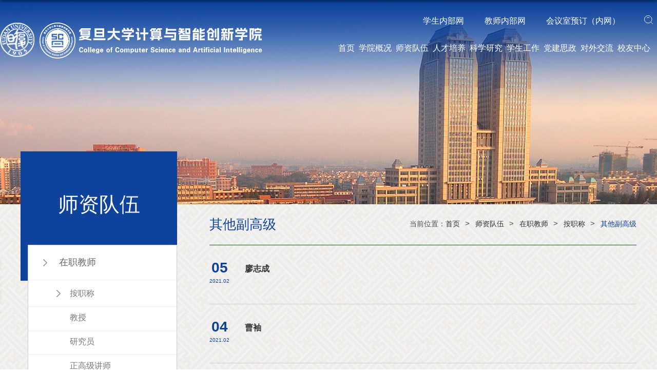

--- FILE ---
content_type: text/html
request_url: https://cs.fudan.edu.cn/25928/list.htm
body_size: 7479
content:
<!DOCTYPE html>
<html  class="webplus-list"  >
<head>
<meta charset="utf-8">
<meta name="renderer" content="webkit" />
<meta http-equiv="X-UA-Compatible" content="IE=edge,chrome=1">
<meta name="viewport" content="width=device-width,user-scalable=0,initial-scale=1.0, minimum-scale=1.0, maximum-scale=1.0"/>
<title>其他副高级</title>
<meta name="keywords" content="计算机科学技术学院">
<meta name="description" content="复旦大学" >

<link type="text/css" href="/_css/_system/system.css" rel="stylesheet"/>
<link type="text/css" href="/_js/_portletPlugs/sudyNavi/css/sudyNav.css" rel="stylesheet" />
<link type="text/css" href="/_js/_portletPlugs/datepicker/css/datepicker.css" rel="stylesheet" />
<link type="text/css" href="/_js/_portletPlugs/simpleNews/css/simplenews.css" rel="stylesheet" />

<script language="javascript" src="/_js/sudy-jquery-autoload.js" jquery-src="/_js/jquery-2.x.min.js" sudy-wp-context="" sudy-wp-siteId="577"></script>
<script language="javascript" src="/_js/jquery-migrate.min.js"></script>
<script language="javascript" src="/_js2/loadStyle.js" sys-path="/_upload/site/1/style/71/71.css"  site-path="/_upload/site/02/41/577/style/705/705.css" ></script>
<script language="javascript" src="/_js2/grayscale.js"   ></script>
<script language="javascript" src="/_js/jquery.sudy.wp.visitcount.js"></script>
<script type="text/javascript" src="/_js/_portletPlugs/sudyNavi/jquery.sudyNav.js"></script>
<script type="text/javascript" src="/_js/_portletPlugs/datepicker/js/jquery.datepicker.js"></script>
<script type="text/javascript" src="/_js/_portletPlugs/datepicker/js/datepicker_lang_HK.js"></script>
<link href="/_upload/tpl/10/7a/4218/template4218/favicon.ico" type="image/x-icon" rel="shortcut icon" />
<script type="text/javascript" src="/_upload/tpl/10/7a/4218/template4218/extends/extends.js"></script>
<link rel="stylesheet" href="/_upload/tpl/10/7a/4218/template4218/style.css" type="text/css" />
<link rel="stylesheet" href="/_upload/tpl/10/7a/4218/template4218/mobile.css" type="text/css"/>
<link rel="stylesheet" href="/_upload/tpl/10/7a/4218/template4218/media.css" type="text/css"/>
<!--[if lt IE 9]>
	<script src="/_upload/tpl/10/7a/4218/template4218/extends/libs/html5.js"></script>
<![endif]-->
</head>
<body class="list mo">
<div class="head">
<div class="wrapper header" id="header">
	<div class="inner">
		<div class="mod clearfix">
			<a class="navi-aside-toggle"></a>
			<div class="head-left" frag="面板01">
				<!--logo开始-->
				<div class="sitelogo" frag="窗口01" portletmode="simpleSiteAttri">
					<a href="/main.htm" title="返回复旦大学计算与智能创新学院首页"><img src="/_upload/tpl/10/7a/4218/template4218/images/logo.png"></a> 
				</div>
				<!--//logo结束-->
			</div>
			<div class="head-right">
				<div class="site-lang clearfix" frag="窗口02" > 
					
						
						<ul class="clearfix" data-nav-aside='{"title":"登录","index":0}'>
							
							<li class="links i1"><a href="/24263/list.htm" target="_self">学生内部网</a> </li>
							
							<li class="links i2"><a href="/24264/list.htm" target="_self">教师内部网</a> </li>
							
							<li class="links i3"><a href="http://10.176.63.160/" target="_self">会议室预订（内网）</a> </li>
							
						</ul>
						
					
				</div>
				<div class="search_ico"></div>
				<div class="searchbox" frag="窗口03" portletmode="search">
											<!--搜索组件-->
						<div class="wp-search clearfix">
							<form action="/_web/_search/api/search/new.rst?locale=zh_CN&request_locale=zh_CN&_p=YXM9NTc3JnQ9NDIxOCZkPTE0MjcwJnA9MiZmPTIzNzg3Jm09U04mfGJubkNvbHVtblZpcnR1YWxOYW1lPTIzNzg3Jg__" method="post" target="_blank">
								<div class="search-input">
									<input name="keyword" class="search-title" type="text" value="请输入关键词..." onblur="if(this.value == '') { this.value = '请输入关键词...'; }" onfocus="if(this.value == '请输入关键词...') { this.value = ''; }" placeholder="请输入关键词..."/>
								</div>
								<div class="search-btn">
									<input name="submit" class="search-submit" type="submit" value=""/>
								</div>
							</form>
						</div>
						<!--//复制以上代码到自定义搜索-->
					
				</div>			
			</div>

		</div>
	</div>
</div>
<!--End||head-->
<!--Start||nav-->
<div class="wrapper nav wp-navi" id="nav">
	<div class="inner clearfix">
		<div class="wp-panel">
			<div class="wp-window" frag="窗口1">
				
					<div class="navi-slide-head clearfix">
						<h3 class="navi-slide-title">导航</h3>
						<a class="navi-slide-arrow"></a> 
					</div>
					
					<ul class="wp-menu clearfix" data-nav-aside='{"title":"导航","index":1}'>
						
						<li class="menu-item i1"><a class="menu-link" href="https://ai.fudan.edu.cn" target="_self">首页</a>
							
						</li>
						
						<li class="menu-item i2"><a class="menu-link" href="/xygk/list.htm" target="_self">学院概况</a>
							
							<em class="menu-switch-arrow"></em>
							<ul class="sub-menu ">
								
								<li class="sub-item i2-1"><a class="sub-link" href="/xyjj/list.htm" target="_self">学院简介</a>
							<em class="menu-switch-arrow"></em>
							<ul class="sub-menu ">
								
								<li class="sub-item i2-1-1"><a class="sub-link" href="/xyjj_37020/list.htm" target="_self">学院环境</a></li>
								
							</ul>
							</li>
								
								<li class="sub-item i2-2"><a class="sub-link" href="/zzjg/list.htm" target="_self">组织架构</a>
							<em class="menu-switch-arrow"></em>
							<ul class="sub-menu ">
								
								<li class="sub-item i2-2-1"><a class="sub-link" href="/xydzld/list.htm" target="_self">学院党政领导</a></li>
								
								<li class="sub-item i2-2-2"><a class="sub-link" href="/xydwld/list.htm" target="_self">党委分工</a></li>
								
								<li class="sub-item i2-2-3"><a class="sub-link" href="/xyxzld/list.htm" target="_self">行政分工</a></li>
								
								<li class="sub-item i2-2-4"><a class="sub-link" href="/xswyh/list.htm" target="_self">学术委员会</a></li>
								
								<li class="sub-item i2-2-5"><a class="sub-link" href="/xwpdfwyh/list.htm" target="_self">学位评定分委员会</a></li>
								
								<li class="sub-item i2-2-6"><a class="sub-link" href="/jxzdwyh/list.htm" target="_self">教学指导委员会</a></li>
								
								<li class="sub-item i2-2-7"><a class="sub-link" href="/kcszyjcjsldxz/list.htm" target="_self">课程思政与教材建设领导小组</a></li>
								
								<li class="sub-item i2-2-8"><a class="sub-link" href="/gjzwpswyh/list.htm" target="_self">高级职务评审委员会</a></li>
								
								<li class="sub-item i2-2-9"><a class="sub-link" href="/rcgzxz/list.htm" target="_self">人才工作小组</a></li>
								
								<li class="sub-item i2-2-10"><a class="sub-link" href="/rsgzxz/list.htm" target="_self">人事工作小组</a></li>
								
								<li class="sub-item i2-2-11"><a class="sub-link" href="/gwszypywprgzxz/list.htm" target="_self">岗位设置与聘用、聘任工作小组</a></li>
								
								<li class="sub-item i2-2-12"><a class="sub-link" href="/xkjsldxz/list.htm" target="_self">学科建设领导小组</a></li>
								
								<li class="sub-item i2-2-13"><a class="sub-link" href="/bshldzzjz/list.htm" target="_self">博士后流动站专家组</a></li>
								
								<li class="sub-item i2-2-14"><a class="sub-link" href="/jsjkxyjsldz/list.htm" target="_self">计算机科学与技术流动站</a></li>
								
								<li class="sub-item i2-2-15"><a class="sub-link" href="/wlkjaqldz/list.htm" target="_self">网络空间安全流动站</a></li>
								
								<li class="sub-item i2-2-16"><a class="sub-link" href="/jgzj_36961/list.htm" target="_self">教工之家</a></li>
								
							</ul>
							</li>
								
								<li class="sub-item i2-3"><a class="sub-link" href="/znbm/list.htm" target="_self">职能部门</a></li>
								
								<li class="sub-item i2-4"><a class="sub-link" href="/lsyg/list.htm" target="_self">历史沿革</a></li>
								
							</ul>
							
						</li>
						
						<li class="menu-item i3"><a class="menu-link" href="http://ai.fudan.edu.cn/53161/list.htm" target="_self">师资队伍</a>
							
							<em class="menu-switch-arrow"></em>
							<ul class="sub-menu ">
								
								<li class="sub-item i3-1"><a class="sub-link" href="/53161/list.htm" target="_self">教职工名录（按职称）</a></li>
								
								<li class="sub-item i3-2"><a class="sub-link" href="/53162/list.htm" target="_self">教职工名录（按拼音） </a></li>
								
								<li class="sub-item i3-3"><a class="sub-link" href="/53163/list.htm" target="_self">退休教师名录</a></li>
								
							</ul>
							
						</li>
						
						<li class="menu-item i4"><a class="menu-link" href="/24250/list.htm" target="_self">人才培养</a>
							
							<em class="menu-switch-arrow"></em>
							<ul class="sub-menu ">
								
								<li class="sub-item i4-1"><a class="sub-link" href="/24276/list.htm" target="_self">本科生教学</a>
							<em class="menu-switch-arrow"></em>
							<ul class="sub-menu ">
								
								<li class="sub-item i4-1-1"><a class="sub-link" href="/jxdt/list.htm" target="_self">教学动态</a></li>
								
								<li class="sub-item i4-1-2"><a class="sub-link" href="/24750/list.htm" target="_self">专业介绍</a></li>
								
								<li class="sub-item i4-1-3"><a class="sub-link" href="/24751/list.htm" target="_self">培养方案</a></li>
								
							</ul>
							</li>
								
								<li class="sub-item i4-2"><a class="sub-link" href="/24277/list.htm" target="_self">研究生教学</a>
							<em class="menu-switch-arrow"></em>
							<ul class="sub-menu ">
								
								<li class="sub-item i4-2-1"><a class="sub-link" href="/35222/list.htm" target="_self">教学动态</a></li>
								
								<li class="sub-item i4-2-2"><a class="sub-link" href="/24753/list.htm" target="_self">招生信息</a></li>
								
								<li class="sub-item i4-2-3"><a class="sub-link" href="/24754/list.htm" target="_self">培养方案</a></li>
								
								<li class="sub-item i4-2-4"><a class="sub-link" href="/35223/list.htm" target="_self">课程建设</a></li>
								
								<li class="sub-item i4-2-5"><a class="sub-link" href="/35224/list.htm" target="_self">学位申请</a></li>
								
								<li class="sub-item i4-2-6"><a class="sub-link" href="/35225/list.htm" target="_self">非全专硕</a></li>
								
							</ul>
							</li>
								
								<li class="sub-item i4-3"><a class="sub-link" href="/jxcg/list.htm" target="_self">教学成果</a>
							<em class="menu-switch-arrow"></em>
							<ul class="sub-menu ">
								
								<li class="sub-item i4-3-1"><a class="sub-link" href="/35171/list.htm" target="_self">精品课程</a></li>
								
								<li class="sub-item i4-3-2"><a class="sub-link" href="/35172/list.htm" target="_self">一流课程</a></li>
								
								<li class="sub-item i4-3-3"><a class="sub-link" href="/35173/list.htm" target="_self">教学成果奖</a></li>
								
							</ul>
							</li>
								
								<li class="sub-item i4-4"><a class="sub-link" href="/kcsz/list.htm" target="_self">课程思政</a>
							<em class="menu-switch-arrow"></em>
							<ul class="sub-menu ">
								
								<li class="sub-item i4-4-1"><a class="sub-link" href="/35578/list.htm" target="_self">建设成果</a></li>
								
								<li class="sub-item i4-4-2"><a class="sub-link" href="/35580/list.htm" target="_self">相关文档</a></li>
								
							</ul>
							</li>
								
							</ul>
							
						</li>
						
						<li class="menu-item i5"><a class="menu-link" href="/24251/list.htm" target="_self">科学研究</a>
							
							<em class="menu-switch-arrow"></em>
							<ul class="sub-menu ">
								
								<li class="sub-item i5-1"><a class="sub-link" href="/24280/list.htm" target="_self">科研快讯</a></li>
								
								<li class="sub-item i5-2"><a class="sub-link" href="/24281/list.htm" target="_self">科研机构</a>
							<em class="menu-switch-arrow"></em>
							<ul class="sub-menu ">
								
								<li class="sub-item i5-2-1"><a class="sub-link" href="/24779/list.htm" target="_self">省部级科研平台</a></li>
								
							</ul>
							</li>
								
								<li class="sub-item i5-3"><a class="sub-link" href="/24781/list.htm" target="_self">学科方向</a></li>
								
								<li class="sub-item i5-4"><a class="sub-link" href="/24282/list.htm" target="_self">科研成果</a>
							<em class="menu-switch-arrow"></em>
							<ul class="sub-menu ">
								
								<li class="sub-item i5-4-1"><a class="sub-link" href="/24782/list.htm" target="_self">国家级奖项</a></li>
								
								<li class="sub-item i5-4-2"><a class="sub-link" href="/24783/list.htm" target="_self">省部级奖项</a></li>
								
							</ul>
							</li>
								
							</ul>
							
						</li>
						
						<li class="menu-item i6"><a class="menu-link" href="/24252/list.htm" target="_self">学生工作</a>
							
							<em class="menu-switch-arrow"></em>
							<ul class="sub-menu ">
								
								<li class="sub-item i6-1"><a class="sub-link" href="/24286/list.htm" target="_self">学生活动</a></li>
								
								<li class="sub-item i6-2"><a class="sub-link" href="/24284/list.htm" target="_self">通知公告</a></li>
								
							</ul>
							
						</li>
						
						<li class="menu-item i7"><a class="menu-link" href="/24253/list.htm" target="_self">党建思政</a>
							
							<em class="menu-switch-arrow"></em>
							<ul class="sub-menu ">
								
								<li class="sub-item i7-1"><a class="sub-link" href="/esdzl/list.htm" target="_self">二十大专栏</a></li>
								
								<li class="sub-item i7-2"><a class="sub-link" href="/24288/list.htm" target="_self">理论学习</a>
							<em class="menu-switch-arrow"></em>
							<ul class="sub-menu ">
								
								<li class="sub-item i7-2-1"><a class="sub-link" href="/24786/list.htm" target="_self">不忘初心 牢记使命</a></li>
								
								<li class="sub-item i7-2-2"><a class="sub-link" href="/24787/list.htm" target="_self">经典文献</a></li>
								
								<li class="sub-item i7-2-3"><a class="sub-link" href="/24788/list.htm" target="_self">政策法规</a></li>
								
							</ul>
							</li>
								
								<li class="sub-item i7-3"><a class="sub-link" href="/24289/list.htm" target="_self">党建动态</a></li>
								
								<li class="sub-item i7-4"><a class="sub-link" href="/24292/list.htm" target="_self">工青妇建</a>
							<em class="menu-switch-arrow"></em>
							<ul class="sub-menu ">
								
								<li class="sub-item i7-4-1"><a class="sub-link" href="/24792/list.htm" target="_self">工会活动</a></li>
								
								<li class="sub-item i7-4-2"><a class="sub-link" href="/24793/list.htm" target="_self">青年联谊</a></li>
								
								<li class="sub-item i7-4-3"><a class="sub-link" href="/24794/list.htm" target="_self">妇女风采</a></li>
								
							</ul>
							</li>
								
								<li class="sub-item i7-5"><a class="sub-link" href="/24293/list.htm" target="_self">退休园地</a>
							<em class="menu-switch-arrow"></em>
							<ul class="sub-menu ">
								
								<li class="sub-item i7-5-1"><a class="sub-link" href="/24795/list.htm" target="_self">退休动态</a></li>
								
								<li class="sub-item i7-5-2"><a class="sub-link" href="/24796/list.htm" target="_self">退休党建</a></li>
								
								<li class="sub-item i7-5-3"><a class="sub-link" href="/24797/list.htm" target="_self">退休风采</a></li>
								
							</ul>
							</li>
								
							</ul>
							
						</li>
						
						<li class="menu-item i8"><a class="menu-link" href="/24254/list.htm" target="_self">对外交流</a>
							
							<em class="menu-switch-arrow"></em>
							<ul class="sub-menu ">
								
								<li class="sub-item i8-1"><a class="sub-link" href="/24294/list.htm" target="_self">交流动态</a></li>
								
								<li class="sub-item i8-2"><a class="sub-link" href="/hwjl/list.htm" target="_self">海外交流</a>
							<em class="menu-switch-arrow"></em>
							<ul class="sub-menu ">
								
								<li class="sub-item i8-2-1"><a class="sub-link" href="/35175/list.htm" target="_self">合作高校</a></li>
								
								<li class="sub-item i8-2-2"><a class="sub-link" href="/35176/list.htm" target="_self">学生交流</a></li>
								
								<li class="sub-item i8-2-3"><a class="sub-link" href="/35177/list.htm" target="_self">教师交流</a></li>
								
							</ul>
							</li>
								
							</ul>
							
						</li>
						
						<li class="menu-item i9"><a class="menu-link" href="http://ai.fudan.edu.cn/35226/list.htm" target="_self">校友中心</a>
							
							<em class="menu-switch-arrow"></em>
							<ul class="sub-menu ">
								
								<li class="sub-item i9-1"><a class="sub-link" href="http://ai.fudan.edu.cn/35231/list.htm" target="_self">校友会概况</a>
							<em class="menu-switch-arrow"></em>
							<ul class="sub-menu ">
								
								<li class="sub-item i9-1-1"><a class="sub-link" href="/35231/list.htm" target="_self">章程</a></li>
								
								<li class="sub-item i9-1-2"><a class="sub-link" href="/35230/list.htm" target="_self">理事会</a></li>
								
								<li class="sub-item i9-1-3"><a class="sub-link" href="/24828/list.htm" target="_self">校友组织</a></li>
								
								<li class="sub-item i9-1-4"><a class="sub-link" href="/xyfw/list.htm" target="_self">校友服务</a></li>
								
							</ul>
							</li>
								
								<li class="sub-item i9-2"><a class="sub-link" href="/35229/list.htm" target="_self">校友风采</a></li>
								
								<li class="sub-item i9-3"><a class="sub-link" href="/35228/list.htm" target="_self">校友活动</a></li>
								
								<li class="sub-item i9-4"><a class="sub-link" href="/xyml/list.htm" target="_self">校友名录</a></li>
								
								<li class="sub-item i9-5"><a class="sub-link" href="/35227/list.htm" target="_self">发展与捐赠</a>
							<em class="menu-switch-arrow"></em>
							<ul class="sub-menu ">
								
								<li class="sub-item i9-5-1"><a class="sub-link" href="/35232/list.htm" target="_self">新闻动态</a></li>
								
								<li class="sub-item i9-5-2"><a class="sub-link" href="/35233/list.htm" target="_self">基金项目</a></li>
								
							</ul>
							</li>
								
							</ul>
							
						</li>
						
					</ul>
					
				
			</div>
		</div>
	</div>
</div>
<!--aside导航-->
<div class="wp-navi-aside" id="wp-navi-aside">
  <div class="aside-inner">
    <div class="navi-aside-wrap"></div>
  </div>
  <div class="navi-aside-mask"></div>
</div>
</div>
<!--End||nav-->
<!--Start||focus-->
<div class="wp-wrapper" id="container-1">
	<div class="wp-inner" frag="面板84">
		<div class="l-banner" frag="窗口84" portletmode="simpleColumnAttri">
			
				<img border="0" style="margin:0 auto;" src="" data-imgsrc="/_upload/tpl/10/7a/4218/template4218/images/list_banner.jpg">
			
		</div>
	</div>
</div>
<!--End||focus-->
<!--Start||content-->
<div class="wrapper" id="l-container">
	<div class="inner">
		<div class="mod clearfix">
			<div class="col_menu">
				<div class="col_menu_head">
					<h3 class="col_name" frag="窗口3" portletmode="simpleColumnAnchor">
						<span class="col_name_text">
						<span class='Column_Anchor'>师资队伍</span>
						</span>
					</h3>
					<a class="column-switch"></a>
				</div>
				<div class="col_menu_con" frag="面板4">
					<div class="col_list" frag="窗口4" portletmode="simpleColumnList">
						
							
							<ul class="wp_listcolumn list-paddingleft-2">
								
								<li class="wp_column column-1 parent">     
										<a title="在职教师" class="col_item_link parent" href="http://ai.fudan.edu.cn/24826/list.htm"><span class="column-name">在职教师</span></a>      
									<ul class="sub_list list-paddingleft-2">
										
										<li class="sub-item column-1-1 parent">             
												<a title="按职称" class="sub-item-link parent" href="/24824/list.htm" target="_self"><span class="column-name">按职称</span></a>      
									<ul class="sub_list list-paddingleft-2">
										
										<li class="sub-item column-1-1-1 ">             
												<a title="教授" class="sub-item-link " href="/25921/list.htm" target="_self"><span class="column-name">教授</span></a>               
										</li>
										<li class="sub-item column-1-1-2 ">             
												<a title="研究员" class="sub-item-link " href="/25922/list.htm" target="_self"><span class="column-name">研究员</span></a>               
										</li>
										<li class="sub-item column-1-1-3 ">             
												<a title="正高级讲师" class="sub-item-link " href="/25923/list.htm" target="_self"><span class="column-name">正高级讲师</span></a>               
										</li>
										<li class="sub-item column-1-1-4 ">             
												<a title="教授级高级工程师" class="sub-item-link " href="/25924/list.htm" target="_self"><span class="column-name">教授级高级工程师</span></a>               
										</li>
										<li class="sub-item column-1-1-5 ">             
												<a title="青年研究员" class="sub-item-link " href="/25925/list.htm" target="_self"><span class="column-name">青年研究员</span></a>               
										</li>
										<li class="sub-item column-1-1-6 ">             
												<a title="副教授" class="sub-item-link " href="/25926/list.htm" target="_self"><span class="column-name">副教授</span></a>               
										</li>
										<li class="sub-item column-1-1-7 ">             
												<a title="高级讲师" class="sub-item-link " href="/25927/list.htm" target="_self"><span class="column-name">高级讲师</span></a>               
										</li>
										<li class="sub-item column-1-1-8 selected">             
												<a title="其他副高级" class="sub-item-link selected" href="/25928/list.htm" target="_self"><span class="column-name">其他副高级</span></a>               
										</li>
										<li class="sub-item column-1-1-9 ">             
												<a title="青年副研究员" class="sub-item-link " href="/25929/list.htm" target="_self"><span class="column-name">青年副研究员</span></a>               
										</li>
										<li class="sub-item column-1-1-10 ">             
												<a title="讲师" class="sub-item-link " href="/25930/list.htm" target="_self"><span class="column-name">讲师</span></a>               
										</li>
										<li class="sub-item column-1-1-11 ">             
												<a title="其他中级" class="sub-item-link " href="/25931/list.htm" target="_self"><span class="column-name">其他中级</span></a>               
										</li>
									</ul>               
										</li>
										<li class="sub-item column-1-2 ">             
												<a title="按拼音" class="sub-item-link " href="/24826/list.htm" target="_self"><span class="column-name">按拼音</span></a>               
										</li>
									</ul>
								</li>
								<li class="wp_column column-2 ">     
										<a title="人才计划" class="col_item_link " href="/rcjh/list.htm"><span class="column-name">人才计划</span></a>
								</li>
								<li class="wp_column column-3 ">     
										<a title="兼职客座" class="col_item_link " href="/24275/list.htm"><span class="column-name">兼职客座</span></a>
								</li>
								<li class="wp_column column-4 ">     
										<a title="退休教师" class="col_item_link " href="/txjs/list.htm"><span class="column-name">退休教师</span></a>
								</li>
							</ul>
										
						
					</div>
				</div>
			</div>
			<div class="col_news">
				<div class="col_news_box">
					<div class="col_news_head">
						<ul class="col_metas clearfix" frag="窗口5" portletmode="simpleColumnAttri">
						   
							<li class="col_path"><span class="path_name">当前位置：</span><a href="/main.htm" target="_self">首页</a><span class='possplit'>&nbsp;&nbsp;</span><a href="http://ai.fudan.edu.cn/24826/list.htm" target="_self">师资队伍</a><span class='possplit'>&nbsp;&nbsp;</span><a href="http://ai.fudan.edu.cn/24826/list.htm" target="_self">在职教师</a><span class='possplit'>&nbsp;&nbsp;</span><a href="/24824/list.htm" target="_self">按职称</a><span class='possplit'>&nbsp;&nbsp;</span><a href="/25928/list.htm" target="_self">其他副高级</a></li>
							<li class="col_title"><h2>其他副高级</h2></li>
						   
						</ul>
					</div>
					<div class="col_news_con" >
						<div class="col_news_list listcon">
							<div frag="窗口6" portletmode="simpleList">
							  <div id="wp_news_w6"> 
					
									<ul class="news_list list2">
										
										<li class="news n1 clearfix">
											<div class="news_date"><div class="news_days">05</div><div class="news_year">2021.02</div></div>
									                <div class="news_title"><a href='/3e/5d/c25928a278109/page.htm' target='_blank' title='廖志成'>廖志成</a></div>
										</li>
										
										<li class="news n2 clearfix">
											<div class="news_date"><div class="news_days">04</div><div class="news_year">2021.02</div></div>
									                <div class="news_title"><a href='/3e/87/c25928a278151/page.htm' target='_blank' title='曹袖'>曹袖</a></div>
										</li>
										
										<li class="news n3 clearfix">
											<div class="news_date"><div class="news_days">04</div><div class="news_year">2021.02</div></div>
									                <div class="news_title"><a href='/53/2c/c25928a348972/page.htm' target='_blank' title='陈辰'>陈辰</a></div>
										</li>
										
										<li class="news n4 clearfix">
											<div class="news_date"><div class="news_days">05</div><div class="news_year">2021.02</div></div>
									                <div class="news_title"><a href='/3e/86/c25928a278150/page.htm' target='_blank' title='梁瑾'>梁瑾</a></div>
										</li>
										
										<li class="news n5 clearfix">
											<div class="news_date"><div class="news_days">04</div><div class="news_year">2021.02</div></div>
									                <div class="news_title"><a href='javascript:return void();' target='_self' title='唐志强'>唐志强</a></div>
										</li>
										
										<li class="news n6 clearfix">
											<div class="news_date"><div class="news_days">04</div><div class="news_year">2021.02</div></div>
									                <div class="news_title"><a href='/3e/2d/c25928a278061/page.htm' target='_blank' title='严明'>严明</a></div>
										</li>
										
										<li class="news n7 clearfix">
											<div class="news_date"><div class="news_days">04</div><div class="news_year">2021.02</div></div>
									                <div class="news_title"><a href='/53/2e/c25928a348974/page.htm' target='_blank' title='徐迎晓'>徐迎晓</a></div>
										</li>
										
										<li class="news n8 clearfix">
											<div class="news_date"><div class="news_days">04</div><div class="news_year">2021.02</div></div>
									                <div class="news_title"><a href='/3e/82/c25928a278146/page.htm' target='_blank' title='张睿'>张睿</a></div>
										</li>
										
										<li class="news n9 clearfix">
											<div class="news_date"><div class="news_days">12</div><div class="news_year">2025.05</div></div>
									                <div class="news_title"><a href='/23/5f/c25928a729951/page.htm' target='_blank' title='刘百祥'>刘百祥</a></div>
										</li>
										
										<li class="news n10 clearfix">
											<div class="news_date"><div class="news_days">04</div><div class="news_year">2021.02</div></div>
									                <div class="news_title"><a href='javascript:return void();' target='_self' title='朱崇湘'>朱崇湘</a></div>
										</li>
										
									</ul>
							  </div> 

 <div id="wp_paging_w6"> 
<ul class="wp_paging clearfix"> 
     <li class="pages_count"> 
         <span class="per_page">每页&nbsp;<em class="per_count">14</em>&nbsp;记录&nbsp;</span> 
         <span class="all_count">总共&nbsp;<em class="all_count">10</em>&nbsp;记录&nbsp;</span> 
     </li> 
     <li class="page_nav"> 
         <a class="first" href="javascript:void(0);" target="_self"><span>第一页</span></a> 
         <a class="prev" href="javascript:void(0);" target="_self"><span>&lt;&lt;上一页</span></a> 
         <a class="next" href="javascript:void(0);" target="_self"><span>下一页&gt;&gt;</span></a> 
         <a class="last" href="javascript:void(0);" target="_self"><span>尾页</span></a> 
     </li> 
     <li class="page_jump"> 
         <span class="pages">页码&nbsp;<em class="curr_page">1</em>/<em class="all_pages">1</em></span> 
         <span><input class="pageNum" type="text" /><input type="hidden" class="currPageURL" value=""></span></span> 
         <span><a class="pagingJump" href="javascript:void(0);" target="_self">跳转到&nbsp;</a></span> 
     </li> 
</ul> 
</div> 
<script type="text/javascript"> 
     $().ready(function() { 
         $("#wp_paging_w6 .pagingJump").click(function() { 
             var pageNum = $("#wp_paging_w6 .pageNum").val(); 
             if (pageNum === "") { alert('请输入页码！'); return; } 
             if (isNaN(pageNum) || pageNum <= 0 || pageNum > 1) { alert('请输入正确页码！'); return; } 
             var reg = new RegExp("/list", "g"); 
             var url = "/25928/list.htm"; 
             window.location.href = url.replace(reg, "/list" + pageNum); 
         }); 
     }); 
</script> 

							</div>
						</div>
					</div>
				</div>
			</div>
			<div class="clear"></div>
		</div>
	</div>
</div>
<!--End||content-->
<!--Start||footer-->
<div class="wrapper footer" id="footer">
	<div class="inner">
		<div class="mod clearfix">
			<div class="foot_top">
				<div class="foot-left" frag="窗口90" portletmode="simpleSiteAttri">
					<p class="copyright">地址：<span>上海市淞沪路2005号</span></p>
					<p class="copyright">Tell：<span>+86-21-31242259</span></p>
                                        <p class="copyright">Email：<span>cs_school@fudan.edu.cn</span></p>
				</div>

				<div class="foot-center">
					<img src="/_upload/tpl/10/7a/4218/template4218/images/logo.png">
				</div>
				                                <div class="foot-right"  frag="窗口93">
					<div id="wp_news_w93"> 

						<ul>
							
							<li class="i1">
								<div class="news_imgs"><img src='/_upload/article/images/a1/e8/f7a5cee74de38328d944a83882b4/11e020c4-a0b0-4869-8450-ee66754171e2_s.jpg' width='320' /></div>
							</li>
						   
						</ul>
				        </div> 

					
				</div>
			</div>
			<div class="foot_bottom clearfix">
				<div class="foot-copy" frag="窗口92" portletmode="simpleSiteAttri">
					<p class="copyright"><span>版权所有 © 复旦大学计算与智能创新学院</span></p>
				</div>
			</div>
		</div>
	</div>
</div>
<!--End||footer-->
</body>
<script type="text/javascript" src="/_upload/tpl/10/7a/4218/template4218/js/comcus.js"></script>
<script type="text/javascript" src="/_upload/tpl/10/7a/4218/template4218/js/list.js"></script>
<script type="text/javascript" src="/_upload/tpl/10/7a/4218/template4218/js/app.js"></script>
<script type="text/javascript">
$(function(){
	// 初始化SDAPP
	new SDAPP({
		"menu":{
			type:"aside"
		}
	});
});
</script>
</html>

 <img src="/_visitcount?siteId=577&type=2&columnId=25928" style="display:none" width="0" height="0"/>

--- FILE ---
content_type: text/css
request_url: https://cs.fudan.edu.cn/_upload/tpl/10/7a/4218/template4218/style.css
body_size: 12735
content:
@charset "utf-8";
html,body,h1,h2,h3,h4,h5,h6,div,dl,dt,dd,ul,ol,li,p,blockquote,pre,hr,figure,table,caption,th,td,form,fieldset,legend,input,button,textarea,menu{ margin:0; padding:0; }
header,footer,section,article,aside,nav,hgroup,address,figure,figcaption,menu,details{ display:block; }
table{ border-collapse:collapse; border-spacing:0; }
caption,th{ text-align:left; font-weight:normal; }
html,body,fieldset,img,iframe,abbr{ border:0;}
img{vertical-align:top;}
html{ overflow-x:hidden; }
i,cite,em,var,address,dfn{ font-style:normal; }
[hidefocus],summary{ outline:0; }
li{ list-style:none; }
h1,h2,h3,h4,h5,h6,small{ font-size:100%; }
sup,sub{ font-size:83%; }
pre,code,kbd,samp{ font-family:inherit; }
q:before,q:after{ content:none; }
textarea{ overflow:auto; resize:none; }
label,summary{ cursor:default; }
a,button{ cursor:pointer; }
h1,h2,h3,h4,h5,h6,em,strong,b{ font-weight:bold; }
del,ins,u,s,a,a:hover{ text-decoration:none; }
body,textarea,input,button,select,keygen,legend{ font:13px/1 arial,\5b8b\4f53; color:#333; outline:0; }
:focus { outline:0; }
/*备用样式表*/
.none { display:none; }
.wcb{ width:100%; height:30px; border:2px dashed #97CBE0; }
.hidden { visibility:hidden; }
.clear { width:100%; height:0; line-height:0; font-size:0; overflow:hidden; clear:both; display:block; _display:inline; }
.clearfix:after{clear: both;content: ".";display: block;height:0;visibility: hidden;/* transform: translateY(50%); */}
.clearfix{ display: block; *zoom:1; }
.icon{display:inline-block;width: 32px;height: 32px;vertical-align:middle;background:url(images/icon.png) no-repeat;}
/*css3扩展*/
body:before {content: ""; position: fixed; top: -10px; left: 0; z-index: 110; width: 100%; height: 10px;
 -webkit-box-shadow: 0px 0px 10px rgba(0,0,0,.8);
	-moz-box-shadow: 0px 0px 10px rgba(0,0,0,.8);
	     box-shadow: 0px 0px 10px rgba(0,0,0,.8);
}
::-webkit-input-placeholder { color:#ccc;}
:-moz-placeholder {color:#ccc;}
::-moz-placeholder { color:#ccc;}
:-ms-input-placeholder { color:#ccc;}
/**布局开始**/

/*@font-face {
  font-family: 'almm';
  src: url(./font/ALIMAMA_SHUHEITI_BOLD.TTF);
}*/

body {line-height:1;font-size: 13px;font-family: "Microsoft YaHei","Arial","\u5b8b\u4f53", Tahoma, Geneva, sans-serif;color:#333;}
p{line-height:1.75;}
a {color: #333333; text-decoration:none; transition: all 0.4s ease-in-out;}
a:hover { color:#095ab5;}
/*页面尺寸*/
.wrapper { width:100%; margin:0 auto;}
.wrapper .inner {width: 1200px;margin:0 auto;} /**页面全局宽度**/
/*headtop*/
#headtop{background: #666;}
#headtop .inner{}
.headtop .top-left{float: left;}
.headtop .top-right{float:right;}
/*head开始*/
.header {/* background: #18267e url('images/head_bg.jpg') no-repeat center top; */ border-bottom:none; height:auto;line-height:inherit; /* position: absolute; */}
.header .inner{/* height: 148px; */position:relative;/* background: url('images/by.png') no-repeat right 47px; */padding-bottom: 19px;width: 1600px;}
.header .sitelogo{float:left;margin-top: 44px;}
.header .sitelogo span{position:relative;font-size:inherit; font-weight:normal;}
.header .sitelogo span a{ color:transparent; margin:0;}
.header .sitelogo h1{font-size:inherit; font-weight:normal; background:none; padding-left:0px;}
.header .sitelogo .sitetitle {display:inline-block;margin-top: 28px;margin-left:10px;font-size:32px;font-weight:bold;color:#fff;} /**站点名称**/

.header .head-left{float:left;display:inline-block;}
.header .head-main{float:left;margin-top:10px;}
.header .head-right{float:right;margin-top: 23px;/* width:200px; *//* margin-right: 20px; */position: relative;}
.head {z-index: 1;width: 100%;background: url(images/headbg.png);height: 212px;position: absolute;}
.head{position:fixed;}
.mbanner .focus-container .focus-item a:after {content: "";display: block;position: absolute;left: 0;width: 100%;top: 0;height: 100%;}
/*rale样式*/
.site-rale{}
.site-rale ul{}
.site-rale ul li.links{float:left;}
.site-rale ul li.links a{line-height: 35px;padding: 0 12px 0 12px;padding-left: 19px;font-size: 13px;color: #cad3d4;background:url(images/icon_role.png) no-repeat;}
.site-rale ul li.links a:hover{color:#fff;}
.site-rale ul li.links.i1 a{background-position: 0px 0px;}
.site-rale ul li.links.i2 a{background-position: -90px 0px;}
.site-rale ul li.links.i3 a{background-position: -187px 0px;}
.site-rale ul li.links.i4 a{background-position: -269px 0px;}
/*lang样式*/
.site-lang{float: left;/* margin-top: 0px; */margin-right: 20px;}
.site-lang ul{float:right;}
.site-lang ul li.links{float:left;}
.site-lang ul li.links a{line-height: 35px;padding: 0 20px;font-size: 16px;color: #fff;/*border-right: 1px solid #889bc2;*/}
.site-lang ul li.links a:hover{color:#fff;}
/*默认主导航样式*/
#nav{/* background: #004ea1; *//* width: 31%; */}
#nav .inner{
    width: 1600px;
}
#nav .inner .wp-panel{}/*导航*/
#nav .inner .wp-panel .wp-window{}
#nav .inner .wp-panel .navbg{position:absolute; z-index:-1;left:0;right:0;top:0;bottom:0; width:auto; height:100%;background:#fff;opacity:.7;filter:alpha(opacity=70);}
/*导航样式：后台绑定时也可以定义配置*/
.nav .wp-menu {margin:0 auto;/* display: flex; *//* justify-content: space-between; */text-align: center;/* width: 1200px; */margin: -60px -22px 0;width: 55%;float: right;}
.nav .wp-menu .menu-item {display: inline-block; /* float: left; */ position: relative;margin: 0 -3px;}
.nav .wp-menu .menu-item.i1 { background:none;}
.nav .wp-menu .menu-item a > .menu-switch-arrow{ display: none; width:20px; height:20px; background:url(images/nav_j.png) no-repeat center center;vertical-align:middle; }
.nav .wp-menu .menu-item a.menu-link {display: inline-block;padding: 0 11px;line-height: 42px;color: #FFFFFF;font-size: 20px;}
.nav .wp-menu .menu-item.hover a.menu-link,
.nav .wp-menu .menu-item a.hover{background-color: #0f429b; text-decoration: none; color: #eee;}
.nav .sub-menu {display: none;position: absolute;left: 0;top: 42px;min-width: 100%;z-index: 100;background:#fff;}
.nav .sub-menu .sub-item { position: relative; white-space: nowrap; vertical-align: top; _zoom:1;}
.nav .sub-menu .sub-item a {display: block;color: #000;height: 47px;line-height: 47px;padding: 0 17px;font-size: 16px;background:none;text-align: center;}
.nav .sub-menu .sub-item.hover> a,
.nav .sub-menu .sub-item a:hover{ color: #fff; background-color: #0f429b; display: block; }
.nav .sub-menu .sub-menu { left: 100%; top:0px; z-index: 200; background:#fff;}
.nav .sub-menu .sub-item .sub-item {display: none;}
.mbanner .focus-title {position: static;font-size: 36px;font-weight: bold;display: block;text-align: left;padding: 0;white-space: nowrap;
    overflow: hidden;
    text-overflow: ellipsis;}
/**主页banner开始**/
#banner {/* background: #e7e2df; */position: relative;}
#banner .inner {width:auto;/* max-width: 1345px; */text-align: center;position:relative;}
#banner .focus-box{height:100vh!important;}
/**主体模块样式**/
#m-container {}
#m-container .inner {}
/**首页三列布局**/
.mod {}
.mbox {}

.main1 {
    background: url(images/m1topleft.png) left top no-repeat, url(images/m1bottomright.png) right bottom no-repeat;
    background-size: 27%;
}
.main1 .inner{padding: 70px 0px 0px;}
.main1 .ml{float:left; width:360px;padding-top:8px;}
.main1 .mc{float:left; width:380px;margin-left:30px;}
.main1 .mr{float:right;width: 346px;}


/**标题栏新闻窗口**/
.post { /* margin-bottom:10px; */ }
.post .tt {display:inline-block;width:100%;border-bottom: 0px solid #e6e6e6;/* position: relative; */} /**标题栏**/
.post .tt .tit {display:inline-block;float:left;font-size: 16px;/* font-weight:normal; *//* padding-right: 36px; *//* background: #fff; */} /**标题字体**/
.post .tt .tit .title {display:block;line-height: 42px;color: #424242; ;font-size: 36px;}
.post .tt .tit .name{ display:none; line-height:16px; color:#333; }/*栏目别名*/
.post .con { /* padding: 6px 0; */ margin:0 auto; }
.post .con .wp_article_list .list_item { border-bottom:1px dashed #ccc; } /**新闻列表**/
.post .con .wp_article_list .list_item .Article_Index { background:url(images/li.gif) no-repeat center; }
.post .more_btn {display:inline-block;*display:inline; *zoom:1; height: 20px;margin-top: 13px;line-height: 20px;float:right;}
.post .more_btn .more_text,.post .more_btn a {font-size: 16px; cursor:pointer;} 
.post .more_btn a{color:#666;} 
.post .more_btn a:hover{color:#666;} 

.post.post1 .tt:before {content: "";display: block;position: absolute;height: 1px;border-bottom: 1px dashed #9db2d5;/* width: 77%; */left: 181px;right: 100px;top: 19px;}

.post.post1 .tt {margin-bottom: 42px;}

.post-11 .news_list {}

.post-11 .news_list .news {float: left;width: 33.3%;margin-bottom: 53px;}

.post-11 .news_list .news_box {margin: 0 22px;position: relative;/* transition: all 0.4s ease-in-out; */}

.post-11 .news_list {margin: 0 -22px;}

.post-11 .news_list .news_imgs a {display: block;padding-top: 67%;}

.post-11 .news_list .news_wz {height: 180px;}

.post-11 .news_list .news_con {padding: 20px 37px;}

.post-11 .news_list .news_date {position: absolute;bottom: 0;z-index: 11;background: url(images/date1.png)no-repeat left bottom;width: 60px;height: 42px;color: #fff;padding: 12px;transition: all 0.4s ease-in-out;}

.news_imgs {}

.post-11 .news_list .news_imgs {position: relative;}
.post-11 .news_list .news_days {font-size: 28px;font-weight: bold;text-align: left;}

.post-11 .news_list .news_year {font-size: 10px;text-align: right;line-height: 20px;}
.post-11 .news_list .news_title {font-size: 16px;font-weight: bold;line-height: 30px;margin-bottom: 15px;overflow: hidden;
    text-overflow: ellipsis;
    display: -webkit-box;
    -webkit-line-clamp: 2;
    -webkit-box-orient: vertical;
    margin-bottom: 4px;}

.post-11 .news_list .news_text {font-size: 14px;line-height: 24px;overflow: hidden;
    text-overflow: ellipsis;
    display: -webkit-box;
    -webkit-line-clamp: 2;
    -webkit-box-orient: vertical;
    margin-bottom: 4px;}

.post-11 .news_list .news_text a {color: #999;}

.post-11 .news_list .news_box:hover {box-shadow: 0 0 20px 7px #e4f4f8;}

.post-11 .news_list .news_box:hover .news_date {background: url(images/date2.png)no-repeat left bottom;}
.post-11 .news_list .news_box:after {content: "";display: block;position: absolute;width: 0;background: #23a3c2;bottom: 0;height: 2px;visibility: inherit;transition: all 0.4s ease-in-out;}

.post-11 .news_list .news_box:hover:after {width: 100%;}
.main2 {background: url(images/m4bg.png)no-repeat center bottom/cover;}

.main2 .inner {padding: 61px 0;}
.post-22 {
    float: right;
    position: relative;
    width: 48%;
}

.main2 .post1 .list1 .news_date {
    float: left;
    width: 90px;
    height: 90px;
    text-align: center;
    border: 1px solid #1F4F9F;
    display: flex;
    flex-direction: column;
    justify-content: center;
    color: #1F4F9F;
    flex: none;
    align-items: center;
    justify-content: center;
}

.main2 .post1 .list1 .news_wz {
    margin-left: 118px;
    /* display: flex; */
    align-items: center;
}

.main2 .post1 .list1 .news_date span {
    display: block;
}

.main2 .post1 .list1 .news_date .news_day {
    font-size: 30px;
    line-height: 36px;
    font-weight: bold;
}

.main2 .post1 .list1 .news_date .news_year {
    font-size: 14px;
    line-height: 20px;
}

.main2 .post1 .list1 .news_title {
    font-size: 18px;
    line-height: 30px;
    font-weight: bold;
    /* white-space: nowrap; */
}

.main2 .post1 .list1 .news_title a {
    color: #1F4F9F;
    display: block;
    white-space: nowrap;
    overflow: hidden;
    text-overflow: ellipsis;
}

.main2 .post1 .list1 .news_text {
    font-size: 14px;
    line-height: 26px;
    overflow: hidden;
    text-overflow: ellipsis;
    -webkit-line-clamp: 2;
    -webkit-box-orient: vertical;
    display: -webkit-box;
}

.main2 .post1 .list1 .news_text a {
    color: #999;
}

.main2 .post1 .list1 .news {
    /* display: flex; */
    padding-bottom: 30px;
    border-bottom: 1px solid rgb(199 209 231);
    margin-bottom: 15px;
}

.main2 .post1 .list2 .news .news_title {
    float: left;
    font-size: 16px;
    line-height: 30px;
    width: 85%;
}

.main2 .post1 .list2 .news .news_date {
    font-size: 16px;
    line-height: 30px;
    color: #999999;
    float: right;
}

.main2 .post1 .list2 .news .news_title a {
    display: block;
    overflow: hidden;
    text-overflow: ellipsis;
    white-space: nowrap;
}

.main2 .post1 .list2 .news {
    padding: 12px 0;
}
.main3 .inner {padding-top: 70px;padding-bottom: 93px;}

.main3 {background: url(images/m2bg.png)no-repeat center/cover;}

.post-31 .news {float: left;width: 33.3%;min-height: 174px;}
.post-31 .news .news_box {padding: 40px;}

.post-31 .news .news_box .news_date {color: #1f4f9f;float: left;text-align: center;}

.post-31 .news .news_box .news_days {font-size: 34px;font-weight: bold;}

.post-31 .news .news_box .news_wz {padding-left: 75px;}

.post-31 .news .news_box .news_year {font-size: 12px;line-height: 26px;}

.post-31 .news .news_box .news_title {font-size: 16px;line-height: 30px;font-weight: bold;margin-bottom: 4px;}

.post-31 .news .news_box .news_text {font-size: 14px;line-height: 24px;display: none;}

.post-31 .news .news_box .news_text a {color: #999;overflow: hidden;
    text-overflow: ellipsis;
    display: -webkit-box;
    -webkit-line-clamp: 3;
    -webkit-box-orient: vertical;
    margin-bottom: 4px;}

.post-31 .news:hover {background: #fff;border-radius: 8px;box-shadow: 0 0 20px 10px #e1e6f4;}
.main4 {
    background: url(images/m1topleft.png) left top no-repeat, url(images/m1bottomright.png) right bottom no-repeat;
    background-size: 27%;
}
.main4 .inner {padding: 90px 0 58px;}

.post-41 .news {float: left;width: 50%;/* height: 298px; */margin-bottom: 72px;}

.post-31 .news:hover .news_box .news_date {color: #00b7ee;}

.post-41 .news .news_box {margin: 0 22px;/* border-left: 2px solid #1f4f9f; */height: 202px;padding: 48px 37px;box-shadow: 0 0 33px -4px #eee;position: relative;    border-radius: 0 10px 10px 0;}

.post-41 .news_list {margin: 0 -22px;}
.post-41 .news .news_title {font-size: 16px;line-height: 30px;font-weight: bold;margin-bottom: 20px;}

.post-41 .news .news_info {font-size: 14px;line-height: 34px;font-weight: bold;}
.post-41 .news .news_info span {font-weight: normal;color: #666;/* padding-left: 30px; *//* display: block; */}
.post-41 .news .news_info .add2 {padding-left: 46px;}

.post-41 .news .news_box:hover {border-left: none;/*background: url(images/newsbg2.png)no-repeat center;*/background: linear-gradient(126deg, #4199CC, #2053A1);background-size: 100% 100%;box-shadow: 0 0 30px 11px #e1e6f4;}
.post-41 .news .news_info div {padding-left: 23px;}

.post-41 .news .news_info .date {background: url(images/icon2.png)no-repeat;background-position: 0px 9px;}
.post-41 .news .news_info .address {background: url(images/icon2.png)no-repeat;background-position: 0px -25px;}
.post-41 .news .news_info .people {background: url(images/icon2.png)no-repeat;background-position: 0px -84px;}
.post-41 .news:hover .news_info .date {background: url(images/icon1.png)no-repeat;background-position: 0px 9px;}
.post-41 .news:hover .news_info .address {background: url(images/icon1.png)no-repeat;background-position: 0px -25px;}
.post-41 .news:hover .news_info .people {background: url(images/icon1.png)no-repeat;background-position: 0px -84px;}
.post-41 .news:hover .news_title a {color: #fff;}

.post-41 .news:hover .news_info {color: #fff;}

.post-41 .news:hover .news_info span {color: #fff;}

.post-41 .news .news_title a {transition: 0s;}
.foot-center {text-align: center;/* width: 33.3%; */}
.foot_top {padding-bottom: 50px;border-bottom: 1px solid rgb(255 255 255 / 10%);margin-bottom: 24px;display: flex;justify-content: space-between;align-items: center;}
.foot_bottom {position: relative;}
.post-41 .news .news_box:before {content: "";width: 2px;height: 100%;position: absolute;left: 0;background: #1f4f9f;/* transition: all 0.4s ease-in-out; */top: 0;}
.post-41 .news .news_box:hover:before {height: 0;}
/***********************************************************
 * 列表页
 */
/**首页三列布局**/
/**列表页**/
/*栏目图片*/
.l-banner{height: 398px;background-position:center center;background-repeat:no-repeat;text-align:center;background-size: cover;}
.l-banner img{display:none;height:100%;vertical-align:top;}
/**主体列表页开始**/
#l-container {background: #f6f6f6 url(images/listbg.png);}
#l-container .inner {/* padding: 25px 0px; */padding-bottom: 80px;}
/**主体文章页开始**/
#d-container {}
#d-container .inner {background:#fff;}

.col_menu {width: 305px;float:left;margin-right: -305px;position:relative;} 
.col_menu .l-qh{ margin-bottom:10px;}
.col_menu .col_menu_head {background: #0f429b;height: 252px;margin-top: -103px;}/**位置栏目背景**/
.col_menu .col_menu_head h3.col_name {font-size: 40px;font-weight:normal;color:#fff;text-align: center;/* margin-top: 78px; */}/**位置栏目字体**/
.col_menu .col_menu_head h3.col_name .col_name_text { display:block; line-height:50px; /* padding:0px 5px 0px 30px; */padding-top: 78px;/* display: inline-flex; */}/**栏目名称图标**/
.col_menu .col_menu_con{border: 1px solid #ccc;margin-top: -70px;position: relative;background: #fff;margin-left: 14px;}
/*栏目列表*/
.col_list{}
.col_list .wp_listcolumn { border-top:0px solid #2867A0; border-bottom:0px solid #fff; }
.col_list .wp_listcolumn .wp_column a {color: #666;font-size: 18px;font-weight:normal;background:none;border-top:0px solid #fff;border-bottom: 1px solid #ccc;background: url(images/menu.png) no-repeat left 29px center;}
.col_list .wp_listcolumn .wp_column a .column-name{padding: 5px 0px 5px 60px;line-height: 57px;/* background: url(images/menu.png) no-repeat left 29px center; */}
.col_list .wp_listcolumn .wp_column a:hover,
.col_list .wp_listcolumn .wp_column a.selected { color: #0e419c; /* background:#eee; */background: url(images/menua.png) no-repeat left 29px center;;} 
.col_list .wp_listcolumn .wp_column a.selected span.column-name{color: #0f429b;}
.col_list .wp_listcolumn .wp_subcolumn .wp_column a{ color:#454545;background:none; border-top:1px solid #fff; border-bottom:1px solid #bbb;}
.col_list .wp_listcolumn .wp_column.parent > a .column-name{/* font-weight:bold; */ /* color:#0f429b; */}
/*二级子栏目**/
.col_list .wp_listcolumn .wp_column .sub_list a {color:#333;border-top:1px solid #eee;margin-top:-1px;background: url(images/menu.png) no-repeat left 55px center;color: #797979;} 	
.col_list .wp_listcolumn .sub_list a .column-name {display:inline-block;line-height: 41px;padding: 5px 10px 5px 81px;cursor:pointer;font-size: 16px;/* background: url(images/menu.png) no-repeat left 61px center; *//* color: #797979; */}
.col_list .wp_listcolumn .sub_list a:hover, .col_list .wp_listcolumn .wp_column .sub_list a.selected {/* font-weight:bold; */ /* font-weight:bold; */color:#0f429b;background: url(images/menua.png) no-repeat left 55px center;} 
/*三级子栏目**/
.col_list .wp_listcolumn .wp_column .sub_list .sub_list a{
    background: none;
} 	
.col_list .wp_listcolumn .sub_list .sub_list a .column-name {padding: 0px 10px 5px 81px;cursor:pointer;}
.col_list .wp_listcolumn .sub_list .sub_list a :hover,
.col_list .wp_listcolumn .sub_list .sub_list a.selected {font-weight:bold; color:#0f429b;} 
/**栏目新闻**/
.col_news {width: 100%;/* min-height:500px; */float:right;} 
.col_news .col_news_box{margin-left: 368px;/* margin-bottom: 70px; */}
.col_news_head {border-bottom: 1px solid #0e419c;}
.col_metas .col_title { display:inline-block; float:left; height: 79px; line-height: 79px; }  /**当前栏目**/
.col_metas .col_title h2 {display:inline-block;font-size: 26px; ;font-weight: normal;color: #0f429b;/* border-bottom: 3px solid #CBCBCB; */}
.col_metas .col_path {display:inline-block;float:right;white-space: normal;/* height: 79px; */line-height: 30px;color: #4e4e4e;font-size: 14px;padding: 23px 0;} /**当前位置**/
.col_metas .col_path a{color: #2F2F2F;}
.col_news_con { padding: 35px 0px 10px 0px; margin:0 0px;}
.col_news_list { /* margin-top:7px; */min-height: 500px;position:relative}
.col_news_list .wp_article_list .list_item {} /**栏目新闻列表**/
.col_news_list .wp_article_list .list_item .Article_Index {}  /**栏目新闻图标序号**/
.col_news_list .wp_entry,.col_news_list .wp_entry p { line-height:1.75; font-size:15px; color:#333;}
.col_news_list .wp_entry p { margin-bottom:10px;}
.col_news_list .wp_entry table{ margin-bottom:4px;}
.col_news_list .wp_entry img { max-width:680px; _width:expression(this.width > 680 ? "680px" : this.width); } /**列表页文章图片大小限制**/
/**文章页**/
.infobox {padding: 44px 58px; margin:0 auto; width:auto;background: #fff;margin-top: 30px;position: relative;}
.article {/* padding-top:10px; */}
.article h1.arti_title {line-height: 29px; font-size:22px;text-align:center;color: #0e419c;} /**文章标题**/
.article h2.arti_title {line-height: 34px; font-size: 17px;text-align:center;color: #1B1B1B;} /**文章副标题**/
.article .arti_metas {padding: 20px 0;text-align:center;/* border-top:1px solid #ececec; */}
.article .arti_metas span { margin: 0 12px; font-size: 14px; color: #999;}/**文章其他属性**/
.article .entry { margin:0 auto; overflow:hidden;margin-top:10px;} /**文章内容**/
.article .entry .read,.article .entry .read p { line-height:1.75; font-size: 15px; color:#333;}  /**阅读字体**/
.article .entry .read p { margin-bottom:10px;}
.article .entry .read img {margin:0 auto; max-width:940px; _width:expression(this.width > 940 ? "940px" : this.width); }   /**文章阅读部分图片大小限制**/
.article .entry .read table{margin:0 auto; border:none!important;}
/**页脚开始**/
#footer {/*background: url(images/footbg.png);*/    background: #2053A1;background-size: 100% 100%;}
#footer .inner {padding: 50px 0px 24px;position:relative;}
#footer .inner .mod{}
#footer .inner .foot-left{/* float:left; *//* padding:12px 0px; *//* margin-top:10px; */width: 33.3%;}
#footer .inner .foot-right{/* float: right; *//* margin-top: 12px; */width: 33.3%;text-align: right;}
#footer .inner p{font-size: 12px;line-height: 22px; font-weight:normal;text-align:left;color: #fff;opacity: 0.8;}
#footer .inner p span { margin:0 3px; }
#footer .inner .foot-copy .copyright{text-align: center;font-size: 12px;line-height: 24px;opacity: 0.5;}
#footer .inner .copyright span{}
#footer .inner .copyright a{color:#eee;}
.foot-right .news_imgs img {
    width: 129px;
    cursor: pointer;
}
/**************************************************************
 * 组件功能
 */
/*系统默认搜索*/
.wp_search{ display:inline-block;position:relative;padding-left:4px;border: 1px solid #d0d0d0;}
.wp_search #keyword{ width:160px!important;padding: 4px 0; border:none;height:20px; line-height:20px; background:transparent; color:#fff; }
.wp_search .search{width:32px;height: 30px;border:0px; background: #FFFFFF url(images/sous.png) no-repeat center;cursor: pointer; vertical-align:top; }
/*自定义输入框*/
.searchbox{text-align:right;/* margin-top:5px; */float: right;width: 0;overflow: hidden;}
.wp-search {position: relative;background: #5377b9;border-radius: 8px;}
.wp-search form {display: block;}
.wp-search .search-input {margin-left:4px; margin-right: 40px;}
.wp-search .search-input input.search-title {width: 100%;height: 22px;padding: 4px 0;line-height: 22px;background: none;color: #FFFFFF;font-size: 13px;border:0;outline: 0;font-family: "almm";}
.wp-search .search-btn {width:32px;height: 32px;position: absolute;right: 0;top:0%;}
.wp-search .search-btn input.search-submit {width:32px;height: 30px;border:0;outline: 0;background: url(images/sous.png) no-repeat center;cursor: pointer;}
.search_ico {/* position: absolute; */width: 32px;
    height: 32px;
    /* position: absolute; */
    right: 0;
    top: 0%;background: url(images/sous.png) no-repeat center;z-index: 1;float: left;}
/* 分享二维码 */
.shares{text-align:center;float: right;position: absolute;bottom: 10px;right: 0;top: -8px;}
.shares ul{width:auto; margin:0 auto;text-align: right;float:right;}
.shares li{float:left; /* margin:0 6px; */ position:relative;}
.shares li a{display:inline-block; width: 32px; height: 26px; border: 0px solid red; background: url('images/weixin.png') no-repeat; opacity: 0.5; filter:Alpha(opacity=60); vertical-align:top;}
.shares li a:hover{ opacity:1; filter:Alpha(opacity=100); }
.shares li.i1 a{background-position:0px 0px;}
.shares li.i2 a{background-position: -72px 0px;}
.shares li.i3 a{background-position: -144px 0px;}
.shares li span{display:block; line-height:22px; font-size:12px; color: #D0D4EA;text-align:center;}
.shares li .con{display:none; position:absolute; bottom: 125%; left:50%;z-index:100; margin-left: -55px; width:100px;}
.shares li .con img{ width: 90px; height: auto; vertical-align:top; background:#fff;}
/**友情链接**/
.botlinks .links-wrap {position: relative;float: left;display: inline-block; margin:4px 10px; width: 150px; line-height: 32px; background: #fff;border:1px solid #d0d0d0;}
.botlinks .links-wrap a.links-arrow {display: block; height: 32px; line-height: 32px; padding: 0 25px 0 10px; color:#a1a1a1; background: url(images/arrow.png) no-repeat right top;}
.botlinks .links-wrap a.links-arrow:hover,
.botlinks .wrap-open a.links-arrow { color: #333; background-position: right bottom; cursor: pointer;}
.botlinks .links-wrap .link-items {display: none; position: absolute; left: 0; bottom: 33px; width: auto; min-width:180px; height:auto; max-height: 300px; overflow: auto; overflow-x:hidden;background: #f5f5f5;}
.botlinks .links-wrap .link-items a { display: block; line-height: 24px; padding: 5px 0; color: #444;}
.botlinks .links-wrap .link-items a span { display:block; margin:0 6px; white-space:nowrap;}
.botlinks .links-wrap .link-items a:hover { color: #fff; background: #0f429b; cursor: pointer;}/**链接样式**/
/*列表页*/
/*banner*/
.mbanner .focus .focus-title-bar {bottom: 58px;left: 50%;margin-left:0px;margin-left: -599px;max-width: 51%;white-space: nowrap;overflow: hidden;text-overflow: ellipsis;}
.mbanner .focus .focus-title-bg {background-color: #000;opacity: 0.4;filter:alpha(opacity=60);display: none;}

.mbanner .focus .focus-pagination {position:absolute;right: 50%;bottom: 67px;margin-right: -600px;z-index:60;height: 16px;}
.mbanner .focus .focus-page { display:inline-block; width: 16px; height: 16px;  margin-right: 14px;background:#fff;border-radius: inherit;opacity: 0.4;}
.mbanner .focus .focus-page-active {width:18px;background: #fff;opacity:1; filter:Alpha(opacity=100);}

.mbanner .focus .focus-navigation {width:58px; height:53px; opacity: 0.7; filter:alpha(opacity=70); background:url(images/slide_next.png) no-repeat; text-indent:-999em;}
.mbanner .focus .focus-navigation:hover {opacity: 1; filter:alpha(opacity=100);}
.mbanner .focus .focus-navigation:active {opacity: 1; filter:alpha(opacity=100);}
.mbanner .focus .focus-prev { left:0px;}
.mbanner .focus .focus-next { right:0px;background-position:right top}


span.possplit {background: none;text-indent: 0;margin: 0 10px;font-size: 15px;}

.col_metas .col_path a:last-child{color:#0e419c}
.col_metas .col_path span:last-child{color:#0e419c}

.mo .col_news_con {padding: 0;}

.mo .col_news .news_list .news {border-bottom: 1px solid #d2d1d0;padding: 31px 0;}

.mo .col_news .news_list .news .news_date {float: left;text-align: center;color: #0e419c;margin-right: 30px;}

.mo .col_news .news_list .news .news_days {font-size: 28px;line-height: 26px;font-weight: bold;}

.mo .col_news .news_list .news .news_year {font-size: 10px;line-height: 26px;}

.mo .col_news .news_list .news .news_title {font-size: 16px;line-height: 30px;font-weight: bold;/* padding-left: 65px; */white-space: nowrap;overflow: hidden;text-overflow: ellipsis;/* margin-left: 30px; */}

div#wp_news_w6 {}

div#wp_paging_w6 {margin-top: 80px;}

.wp_paging li a:hover {background: #0e419c;color: #fff;}

.wp_paging li span, .wp_paging li a {padding: 0px 5px;line-height: 30px;height: 30px;margin: 0;}
/**历史沿革**/
.lsyg .col_news .list6 .news_list .news_text {font-size: 15px;line-height: 32px;}

.lsyg .col_news .list6 {margin-bottom: 75px;}

.lsyg .col_news .list7 {padding-left: 57px;}

.lsyg .col_news .list7 .news_list .news_title {float: left;font-size: 26px;line-height: 32px;font-weight: bold;color: #0e419c;/* padding-right: 82px; *//* margin-right: 70px; */position: relative;/* transform: translateY(50%); */}

.lsyg .col_news .list7 .news_list .news {/* height: 88px; *//* position: relative; */margin-bottom: 67px;}
.lsyg .col_news .list7 .news_list .news_text img {
    display: none;
}

.lsyg .col_news .list7 .news_list .news_text {font-size: 15px;line-height: 32px;margin-left: 138px;position: relative;padding-left: 72px;position: absolute;}

.lsyg .col_news .list7 .news_list .news_text:before {content: "";display: block;width: 10px;height: 10px;background: #fff;border: 2px solid #0e419c;border-radius: 50%;left: 0px;position: absolute;/* transform: translateY(50%); */top: 5px;z-index: 2;}

.lsyg .col_news .list7 .news_list .news_text:after {content: "";
    display: block;
    width: 1px;
    height: calc(100% + 65px);
    background: #8097c4;
    /* border: 2px solid #0e419c; */
    border-radius: 50%;
    left: 6px;
    position: absolute;
    /* transform: translateY(50%); */top: 19px;}

.lsyg .col_news .list7 .news_list .news:last-child .news_text:after {display: none;}
/**职能部门**/
.znbm .col_news .news_list .news {background: #fff;padding: 99px 43px 43px;position: relative;margin-bottom: 56px;}

.znbm .col_news .news_list .news_title {color: #fff;line-height: 46px;font-weight: bold;padding: 0 23px 0 40px;background: #0e419c;display: inline-block;position: absolute;font-size: 18px;left: 0;top: 30px;}

.znbm .col_news .news_list .news_title:after {width: 20px;content: "";display: block;height: 46px;background: url(images/xie.png);position: absolute;left: 100%;top: 0;}
.znbm .col_news .news_list .news_text {font-size: 15px;line-height: 34px;}

.znbm .col_news .news_list .news_text .cont-c {margin: 0 ! important;}
.znbm .col_news .news_list .news_text .tit2 {color: #0e419c ! important;}

.znbm .col_news .news_list .news_text p,.znbm .col_news .news_list .news_text span {background: none ! important;}
/**组织架构**/
.zzjg .col_news .box {background: #fff;padding: 99px 43px 43px;
    position: relative;
    margin-bottom: 56px;}

.zzjg .col_news .box .tt {color: #fff;
    line-height: 46px;
    font-weight: bold;
    padding: 0 23px 0 40px;
    background: #0e419c;
    display: inline-block;
    position: absolute;
    font-size: 18px;
    left: 0;
    top: 30px;}

.zzjg .col_news .box .tt:after {width: 20px;
    content: "";
    display: block;
    height: 46px;
    background: url(images/xie.png);
    position: absolute;
    left: 100%;
    top: 0;}

ul.news_list.list2 {}

.zzjg .col_news .box .news_list {border: 1px solid #bfbfbf;}

.zzjg .col_news .box .news_list .links {border-top: 1px solid #bfbfbf;display: table;width: 100%;}

.zzjg .col_news .box .news_list .links.i1 {border: none;}
.zzjg .col_news .box .news_list .links .link_title {width: 108px;display: inline-block;text-align: center;font-size: 16px;line-height: 34px;padding: 17px 0;/* border-right: 1px solid #bfbfbf; *//* float: left; */display: table-cell;vertical-align: middle;}
.zzjg .col_news .box .news_list .links .news_wz li {line-height: 32px;line-height: 34px;
    padding: 12px 0;padding-left: 5px;border-bottom: 1px solid #dcdcdc;width: 100%;/* height: 100%; */}

.zzjg .col_news .box .news_list .links .news_wz {border-left: 1px solid #bfbfbf;margin-left: 108px;/* padding-left: 10px; */display: table-cell;/* min-height: 68px; */vertical-align: middle;/* width: calc(100% - 93px); */}

.zzjg .col_news .box .news_list .links .news_wz .news_title {

font-size: 17px;

color: #0e419c;

margin-right: 23px;

/* text-align: justify; */

/* width: 51px; */

/* text-align: justify; */

/* text-align-last:

justify; */

}

.zzjg .col_news .box .news_list .links .news_wz .news_title2 {font-size: 16px;color: #636363;}
.zzjg .col_news .box .news_list .links .news_wz li.n1 {
    border: none;
}
.zzjg .col_news .box .news_list .links.i1 li {border: none;}
.zzjg .col_news .box .news_list .links .news_wz .news_title a {color: #0e419c;text-align: -webkit-right;display: inline-block;/* width: 51px; */width: 51px;text-align: justify;text-align-last: justify;display: inline-block;}
.zzjg .col_news .box.list8 .news_title {font-size: 17px;line-height: 58px;display: inline-block;width: 20%;margin: 0 -3px;text-align: center;/* width: 51px; *//* text-align: justify; *//* text-align-last: justify; */}

.zzjg .col_news .box.list8 .news_list {display: inline-block;width: 100%;/* text-align: center; */position: relative;}

.zzjg .col_news .box.list8 .news_list:after {height: 1px;content: "";display: block;width: 100%;position: absolute;background: #dcdcdc;top: 50%;}

.zzjg .col_news .box.list8 .news_title a {color: #0e419c;width: 51px;text-align: justify;text-align-last: justify;display: inline-block;}
.zzjg .col_news .box.box2 .news_list .links .zz a {pointer-events: none;color: #636363;width: auto;text-align: inherit;text-align-last: auto;}

.zzjg .col_news .box.box2 .news_list .links .news_wz li {float: left;width: auto;border: none;}
.zzjg .col_news .box .news_con p,.zzjg .col_news .box .news_con p span {
    background: none ! important;
    font-size: 17px ! important;
    line-height: 34px;
    text-indent: 0 ! important;
}

.zzjg .col_news .box.list20 .news_list {
    padding: 0 30px;
}

.zzjg .col_news .box.list20 {
    padding: 43px;
}
/**学院简介**/
.xyjj .col_news .col_news_box {background: #fff;padding: 0 61px;box-shadow: 0px 0px 17px -1px #ccc;}
.xyjj .col_news .list6 .news_img {float: right;padding-left: 20px;padding-bottom: 20px;position: relative;margin-left: 28px;margin-bottom: 28px;}

.xyjj .col_news .list6 .news_img img {width: 198px;height: 299px;position: relative;z-index: 2;}

.xyjj .col_news .list6 .news_img:after {content: "";display: block;width: 198px;
    height: 299px;background: #0e419c;position: absolute;bottom: 0;left: 0;z-index: 1;}

.xyjj .col_news .list6 .news_text {font-size: 15px;line-height: 32px;}

.xyjj .col_news .list7 .title {display: inline-block;
    font-size: 26px; 
    font-weight: normal;
    color: #0f429b;}

.xyjj .col_news .list7 .tit {/* display: inline-block; */
    /* float: left; */
    height: 79px;
    line-height: 79px;border-bottom: 1px solid #0e419c;margin-bottom: 60px;}

.xyjj .col_news .list7 .news {float: left;width: 50%;margin-bottom: 40px;}

.xyjj .col_news .list7 .news_box {margin: 0 17px;position: relative;}

.xyjj .col_news .list7 .news_list {margin: 0 -17px;}

.xyjj .col_news .list7 .news_imgs a {padding-top: 54%;display: block;}

.xyjj .col_news .list7 .news_title {position: absolute;left: 0;bottom: 0;right: 0;line-height: 44px;font-size: 14px;font-weight: bold;padding: 0 12px;background: rgba(14,65,156,50%);filter: progid:DXImageTransform.Microsoft.gradient(startcolorstr=#7f0e419c, endcolorstr=#7f0e419c);}

.xyjj .col_news .list7 .news_title a {color: #fff;}
/**师资队伍首页**/
.szmain .col_news .sudy_tab .menu {float: left;line-height: 40px;padding: 0 33px;color: #0e419c;font-size: 16px;font-weight: bold;border: 1px solid #0e419c;}

.szmain .col_news .sudy_tab .menu.letter {margin-right: 47px;}

.szmain .col_news .sudy_tab .tab_menu {margin-bottom: 35px;}

.szmain .tab_list .let_Tt {font-size: 24px;color: #0e419c;border-bottom: 1px dashed #809ac7;line-height: 73px;margin-bottom: 15px;}
.szmain .col_news .sudy_tab .menu.selected {color: #fff;background: #0e419c;}
.szmain .tab_list .let_con .news {float: left;width: 16.6%;line-height: 38px;font-size: 16px;}
.szmain ul.tab_list {display: none;}
.szmain .tab_list .letter {margin-bottom: 20px;}
/**兼职客座**/
.jzkz .col_news .box {background: #fff;padding: 99px 43px 43px;
    position: relative;
    margin-bottom: 56px;}

.jzkz .col_news .box .tt {color: #fff;
    line-height: 46px;
    font-weight: bold;
    padding: 0 23px 0 40px;
    background: #0e419c;
    display: inline-block;
    position: absolute;
    font-size: 18px;
    left: 0;
    top: 30px;}

.jzkz .col_news .box .tt:after {width: 20px;
    content: "";
    display: block;
    height: 46px;
    background: url(images/xie.png);
    position: absolute;
    left: 100%;
    top: 0;}
.jzkz .col_news .news_list .news {/* float: left; */width: 25%;margin: 0 -3px;display: inline-block;vertical-align: top;margin-bottom: 69px;text-align: center;}

.jzkz .col_news .news_list .news_box {margin: 0 27px;}

.jzkz .col_news .news_list {margin: 0 -27px;}

.jzkz .col_news .news_list .news_imgs a {display: block;/* padding-top: 109%; */}
.jzkz .col_news .news_list .news_imgs {margin-bottom: 16px;}

.jzkz .col_news .news_list .news_con {text-align: center;}

.jzkz .col_news .news_list .news_title {font-size: 16px;font-weight: bold;margin-bottom: 10px;}

.jzkz .col_news .news_list .news_info a {width: 78px;line-height: 24px;font-size: 12px;color: #858585;background: #efefef;display: block;margin: 0 auto;border-radius: 9px;}
.jzkz .col_news .news_list .news_imgs img {max-width: 100%;height: 159px;}
.loding img {width: 30px;margin: 0 auto;v: center;}

.loding {text-align: center;position: absolute;top: 38%;left: 41%;}
.szinfo .infobox .news_imgs {float: left;width: 260px;border: 1px solid #DBDBDB;}

.szinfo .infobox .news_imgs img {width: 100%;}

.szinfo .infobox .news_wz {    margin-left: 260px;
    padding: 20px 35px;/* position: relative; */}

.szinfo .infobox .news_gr {position: absolute;right: 0px;}
.szinfo .infobox .news_title {    font-size: 22px;
    font-weight: bold;
    margin-bottom: 21px;
    color: #2053A1;}

.szinfo .infobox .news_con {position: relative;}

.szinfo .infobox .news_info {font-size: 16px;line-height: 40px;font-weight: bold;}

.szinfo .infobox .news_info span {font-weight: normal;}

.szinfo .infobox .news_gr a {    display: block;
    width: 86px;
    line-height: 33px;
    border-radius: 11px;
    text-align: center;
    background: #3A6FBF;
    color: #fff;
    font-size: 14px;}
.post.post-21 .tt .more_btn {
    position: absolute;
    right: 0;
}

.post-21 {
    position: relative;
    float: left;
    width: 48%;
}
.txjs .wp_subcolumn_list .wp_sublist .sublist_title {
    font-size: 24px;
    color: #0e419c;
    border-bottom: 1px dashed #809ac7;
    line-height: 73px;
    height: auto;
    margin-bottom: 15px;
}

.txjs .wp_subcolumn_list .wp_sublist .sublist_title a {
    font-size: 24px;
    font-weight: normal;
    color: #0e419c;
}

.txjs .wp_subcolumn_list .wp_sublist .sublist_title a.morelink {
    display: none;
}

.txjs div#wp_news_w6 .news_title {}

.txjs div#wp_news_w6 .news {
    float: left;
    width: 16.6%;
    line-height: 38px;
    font-size: 16px;
}

.txjs div#wp_news_w6 {
    margin-bottom: 20px;
}
.xyjj .col_news_con {
    overflow: hidden;
}
.xsnbw .col_menu .col_menu_head {
    height: 186px;
}

.mo .col_news_con {}

.c66 {
    margin-top: 36px;
    background: #fff;
    padding: 23px 36px;
    margin-bottom: 50px;
}

.c66 p {
    font-size: 16px;
    line-height: 30px;
    text-align: left;
}

.xsnbw .col_news .news_list {
    margin: 0 -18px;
}

.xsnbw .col_news .news_list .news {
    float: left;
    width: 33.3%;
    margin-bottom: 40px;
}

.xsnbw .col_news .news_list .news_box {
    margin: 0 18px;
    position: relative;
    overflow: hidden;
}
.xsnbw .col_news .news_list .news_imgs a {
    display: block;
    padding-top: 118%;
}

.xsnbw .col_news .news_list .news_imgs a:after {
    display: block;
    content: "";
    width: 100%;
    height: 100%;
    position: absolute;
    top: 0;
    left: 0;
   background-image: linear-gradient(transparent, rgb(14 65 156 / 68%));
}

.xsnbw .col_news .news_list .news_title a {
    color: #fff;
}

.xsnbw .col_news .news_list .news_title {
    position: absolute;
    bottom: 36px;
    left: 27px;
    font-size: 20px;
    font-weight: bold;
}

.xsnbw .col_news .news_list .news_title:after {
    content: "";
    display: block;
    width: 40px;
    height: 2px;
    background: #fff;
    top: -21px;
    position: absolute;
}

.xsnbw .col_news .news_list .news_box:hover .news_imgs a {
    transform: scale(1.1);
}

.go ul.gg {
    border-bottom: 1px dashed #A8A8A8;
    margin: 5px 0;
    padding: 15px 0;
}
.go ul.gg li {
    display: inline-block;
    font-size: 20px;
    color: #232323;
    padding: 0 22px;
    line-height: 36px;
    border-radius: 23px;    cursor: pointer;
}
.go ul.gg li.active {
    background: #2053A1;
    color: #fff;
}
.cols_teacher .cols_teacher_tit {
    font-size: 22px;
    color: #2053A1;
    font-weight: bold;
    line-height: 35px;
    margin-bottom: 20px;
}
.cols_teacher.clearfix ul.cols_list li.news {
    float: left;
    width: 50%;
    margin-bottom: 30px;
}
.cols_teacher.clearfix ul.cols_list li.news .news_box.clearfix {
    margin: 0 20px;background: #fff;
}
.cols_teacher.clearfix ul.cols_list {
    margin: 0 -20px;
}
.cols_teacher.clearfix ul.cols_list li.news .news_box.clearfix .news_imgs {
    float: left;
    width: 150px;
    margin-right: -200px;
}
.cols_teacher.clearfix ul.cols_list li.news .news_box.clearfix .news_imgs a {
    display: block;
    padding-top: 128%;
    background-color: #efefef;
    position: relative;
    overflow: hidden;
}

.cols_teacher.clearfix ul.cols_list li.news .news_box.clearfix .news_imgs a img {
    width: 100%;
    height: 100%;
    position: absolute;
    left: 0;
    top: 0;
    right: 0;
    bottom: 0;
    margin: auto;
    max-width: 100%;
    transition: all 0.4s ease-in-out;
    object-fit: cover;
}
.cols_teacher.clearfix ul.cols_list li.news .news_box.clearfix .news_wz {
    float: right;
    width: 100%;
}
.cols_teacher.clearfix ul.cols_list li.news .news_box.clearfix .news_wz .news_con {
    margin-left: 170px;
    margin-top: 0px;
    margin-right: 20px;
}
.cols_teacher.clearfix ul.cols_list li.news .news_box.clearfix .news_wz .news_con .news_title {
    font-size: 20px;
    color: #2053A1;
    border-bottom: 1px dashed #A8A8A8;
    line-height: 30px;
    padding: 15px 0;    margin-bottom: 15px;
}
.cols_teacher.clearfix ul.cols_list li.news .news_box.clearfix .news_wz .news_con .news_kz {
    font-size: 16px;
    color: #646464;
    line-height: 30px;    word-wrap: break-word;
}
.col_news_list.listcon .loading {
    text-align: center;
    margin: 10px 0;
}
body.list.mo #top {
    position: fixed;
    right: 5%;
    bottom: 30px;
    width: 50px;
    height: 50px;
    background: #2053A1;
    color: #fff;
    border-radius: 50%;
    text-align: center;
    line-height: 50px;
    font-size: 18px;
    text-transform: uppercase;
    cursor: pointer;
}
.cols_teacher.clearfix .cols_error {
    text-align: center;
    font-size: 18px;
    line-height: 30px;
    margin: 10px 0;
}

.zc.go.clearfix ul.gg.zm li:nth-child(1) {
    padding: 0 22px;
}.zc.go.clearfix ul.gg.zm li {
    padding: 0 5px;
}

body.list.sz div#top {
    position: fixed;
    right: 5%;
    bottom: 30px;
    width: 50px;
    height: 50px;
    background: #2053A1;
    color: #fff;
    border-radius: 50%;
    text-align: center;
    line-height: 50px;
    font-size: 18px;
    text-transform: uppercase;
    cursor: pointer;
}
ul.news_list.clearfix.txjs li.news {
    float: left;
    width: 16.6%;
    font-size: 20px;
    color: #2053A1;
    line-height: 40px;
    border-bottom: 1px dashed #A8A8A8;
    padding: 10px 0;    margin-bottom: -1px;    text-align: center;
}
ul.news_list.clearfix.txjs {
    overflow: hidden;
    border-bottom: 1px dashed #A8A8A8;
}

div#bslb h3.sublist_title {
    border: 0;
    font-size: 22px;
    color: #232323;    height: auto;
}div#bslb h3.sublist_title a.morelink {
    display: none;
}div#bslb h3.sublist_title span.subcolumn-name {
    cursor: auto;
    font-size: 22px;
    color: #232323;
    line-height: 40px;
    display: block;
    margin-bottom: 10px;
}div#bslb ul.wp_subcolumn_list {
    border-bottom: 1px dashed #A8A8A8;
    margin-bottom: 30px;
}ul.news_list.clearfix.bshjs li.news {
    float: left;
    width: 16.6%;
    font-size: 20px;
    color: #2053A1;
    line-height: 40px;
    padding: 5px 0;
    text-align: center;
}


.infobox.szinfo {
    padding: 30px 25px;
}


.szinfo .infobox .news_info .xinx span.bt {
    font-size: 16px;
    line-height: 40px;
    color: #232323;
}.szinfo .infobox .news_info .xinx span.nr {
    font-size: 16px;
    color: #646464;
}
.szinfo .infobox .news_info .xinx span.nr1 {
    color: #646464;
}
.szinfo .infobox .news_info .xinx span.nr2 {
    color: #646464;
}
.szinfo .infobox .news_info .xinx span.dd {
    color: #646464;
}
.szinfo .infobox .news_info .news_jj span.bt {
    display: block;
    border-bottom: 1px dashed #A8A8A8;
    margin: 5px 0;
}
.szinfo .infobox .news_info .news_jj p.nr {
    font-size: 16px;
    line-height: 34px;
    color: #646464;
    font-weight: normal;
    text-indent: 2em;
    padding-top: 5px;
}

--- FILE ---
content_type: text/css
request_url: https://cs.fudan.edu.cn/_upload/tpl/10/7a/4218/template4218/media.css
body_size: 3720
content:
@charset "UTF-8";
/**
 * [xLarge Screen for PC]
 * >=1200
 */
@media screen and (max-width: 1600px){
.header .inner,#nav .inner{width:96%;}
.nav .wp-menu .menu-item a.menu-link{padding:0 5px;}
.nav .wp-menu{width:58%}
.newbanner .mbanner .slick-dots{right: 0; margin-right: 0;}
}
@media screen and (max-width: 1400px){
.header .inner,#nav .inner{width:100%;}
.nav .wp-menu{width: 58%;/* margin:0; */}
}

@media screen and (max-width: 1330px) {
 .nav .wp-menu{width: 53%;}
.nav .wp-menu .menu-item a.menu-link{
 font-size:16px;
}
}
@media screen and (max-width: 1251px){
 .nav .wp-menu .menu-item a.menu-link{
 font-size:15px;

}
}
/**
 * [Large Screen for PC & Pad]
 * 960~1199
 */
@media screen and (max-width: 1240px) {
  .header .sitelogo img{max-width: 80%;}

    .nav .wp-menu{/* margin: 0; */width: 56%;}
}
@media screen and (max-width: 1200px) {

 .xsnbw .col_news .news_list .news_title{
    font-size: 18px;
}
 .jzkz .col_news .news_list{margin: 0 -15px;}
 .jzkz .col_news .news_list .news_box{margin: 0 15px;}
 .post-41 .news .news_box{padding: 48px 20px;height: auto;}
  .post-31 .news{height: 200px;}
  .post-31 .news .news_box .news_wz{padding-left: 53px;}
  .post-31 .news .news_box{padding: 25px;}
  .post-11 .news_list .news_con{padding: 15px 20px;}
  .mbanner .focus .focus-pagination{right: 8px;margin: 0;bottom: 20px;}
  .mbanner .focus-title{font-size: 30px;}
  .mbanner .focus .focus-title-bar{bottom: 20px;margin: 0;left: 9px;}
    .site-lang ul li.links a{padding: 0 10px;font-size: 15px;}
    .header .sitelogo img{max-width: 80%;}
    .header .head-left{width: 41%;}
.wrapper .inner { width:100%; margin:0 auto;}
.wrapper .inner .mod {width:auto;padding:0 8px;}
.nav .wp-menu .menu-item {}





/*links*/
.botlinks .links-wrap {margin:4px 5px;}
/*banner*/
.focus .focus-title-bar {}
}
@media screen and (max-width: 1130px) {
 .nav .wp-menu{
    width: 63%;
}
}
/**
 * [Medium Screen for Pad]
 * 768~959
 */
@media screen and (max-width: 999px) {
ul.news_list.clearfix.txjs li.news {
    width: 25%;
}
ul.news_list.clearfix.bshjs li.news {
    width: 25%;
}

.cols_teacher.clearfix ul.cols_list li.news {
    float: none;
    width: 100%;
    margin-bottom: 30px;
}
.mbanner .focus-title{display:none;}
.post.post1 .tt:before{display:none;}
.post-51 .news_list .news{width:50%;margin-bottom:24px;}
.post-51{display:block;margin:30px 0 20px;}
.newbanner{ display:none;}
.oldbanner{display:block;}
 .xsnbw .col_news .news_list{
    margin: 0 -10px;
}
 .xsnbw .col_news .news_list .news_box{
    margin: 0 10px;
}
  .xsnbw .col_news .news_list .news_title{
    font-size: 15px;
    left: 10px;
    bottom: 20px;
}
 .post-21 {float: none;
    width: 100%;
}
  .post-22 {float: none;
    width: 100%;
}
 .jzkz .col_news .news_list .news{width: 33.3%;margin-bottom: 30px;}
 .szinfo .infobox .news_wz{margin-left: 232px;padding: 32px 20px;}
 .szinfo .infobox .news_imgs{width: 200px;}
 .szmain .tab_list .let_con .news{width: 20%;}
 .xyjj .col_news .list7 .news_title{line-height: 32px;}
 .xyjj .col_news .col_news_box{padding: 30px;}

 .xyjj .col_news .list7 .news_list{margin: 0 -10px;}
 .xyjj .col_news .list7 .news_box{margin: 0 10px;}
 .foot_top{padding-bottom: 21px;margin-bottom: 10px;display: block;}
 .foot-center img{max-width: 100%;}
 .main4 .inner{padding: 40px 0;}
 .post-41 .news{width: 100%;float: none;margin-bottom: 20px;}
 .post-11 .news_list .news_wz{height: auto;text-align: left;}
 .main1 .inner{padding: 40px 0;}
  .main3 .inner{padding: 40px 0;}
  .post-11 .news_list .news_box{margin: 0 10px;}
  .post-11 .news_list{margin: 0 -10px;text-align: center;}
  .post-11 .news_list .news{width: 50%;margin-bottom: 20px;float: none;display: inline-block;margin: 0 -3px;margin-bottom: 20px;vertical-align: top;}
  .mbanner .focus .focus-page{width: 10px;height: 10px;margin: 0 5px;}
.main .head,.head{position: static;height: auto;background: none;}

      .site-lang{display: none;}
    .search_ico{display: none ! important;}
.wrapper .inner { width:100%; margin:0 auto;}
.navi-aside-toggle,
.navi-aside-search {display: block;}

#header {background: #0e419c;}
#header .inner{padding:10px 0px;height: auto;position:relative;background:none;}
.header .head-left{ float:none;display:inline-block; width:100%; height:auto; text-align:center;}
.header .sitelogo{float:none;margin-top:0px;}
.header .sitelogo a{display:inline-block;width:100%;margin:0 auto;}
.header .sitetitle {margin-top:38px;font-size:28px;}
.header .head-main{display:none;}
.header .head-right{ float:none; width:100%;margin-top:0px;}
.header .head-right .searchbox{margin: 5px 0px; width: 100% ! important;}

/*导航样式：后台绑定时也可以定义配置*/
.wp-navi .wp-menu{display:none;}
.wp-navi-slide .navi-slide-head {display: block;padding:0 10px;height: 40px;}
.wp-navi-slide .wp-menu {background:#fff;}
.wp-navi-slide .wp-menu .menu-item {display: inline-block;float:none; position: relative; z-index: 100;width:100%;padding-left:0px;text-align:left;border-bottom:1px solid #eee}
.wp-navi-slide .wp-menu .menu-item .menu-switch-arrow{display: block;width: 38px;height: 38px;position: absolute;right: 6px;top: 1px;background: url(css/img/icons.png) no-repeat 10px -116px;}
.wp-navi-slide .wp-menu .menu-item a.menu-link {display:block;padding: 0 20px;line-height: 40px;color: #343434;font-size: 14px; }
.wp-navi-slide .wp-menu .menu-item a.menu-link.hover,
.wp-navi-slide .wp-menu .menu-item.hover a.menu-link,
.wp-navi-slide .sub-menu .sub-item.hover> a,
.wp-navi-slide .sub-menu .sub-item a:hover{ text-decoration: none; color: #000; background-color: #eee; }
.wp-navi-slide .sub-menu {display: none;position:relative;left: 0;bottom: 0px;top: 0px;min-width: 0px;z-index: 100;background: #fff;opacity: 0.8;}
.wp-navi-slide .sub-menu .sub-item {position: relative;white-space: nowrap;vertical-align: top;border-bottom: 1px solid #eee;}
.wp-navi-slide .sub-menu .sub-item a {display: block;color: #000;height: auto;line-height: 40px;padding: 0 36px;font-size: 14px;background:none;}
.wp-navi-slide .sub-menu .sub-item a:hover { color: #000; background-color:#eee; display: block; }
.wp-navi-slide .sub-menu .sub-menu {left:0;top: 0;}
.wp-navi-slide .sub-menu .sub-menu .sub-item a {padding: 0 52px;}

.mbanner .focus{/* display:none; */}
.mbanner .focus .focus-title-bar {/* display:none!important; */}

.main1 .ml{float:none;width:100%;padding-top: 0px;}
.main1 .mll{float:none; width:100%; margin-left:0px;min-height:0px;}
.main1 .mc{ float:none; width:100%;margin-left:0px;}
.main1 .mr{float:none; width:100%;} 



#footer .inner {background:none;}
#footer .inner .foot-left{float:none;padding-left: 0px;background: none;width: 100%;padding: 0;}
#footer .inner  p{text-align:center;}
#footer .inner .foot-right{float:none;margin-top: 12px;width: 100%;text-align: center;}
.shares ul{display:inline-block;width:auto; margin:0 auto;float:none;}

/**友情链接**/
.botlinks .links-wrap {float: none;display: inline-block;margin:4px 0px;width:100%;}
.botlinks .links-wrap .link-items {min-width:100%;}

/*图列表*/
.news_tu .news_list li.news{width:33.3%;}
}
/**
 * [Small Screen for Smart Phone and Mini Pad]
 * 480~767
 */
@media screen and (max-width: 767px) {
.post-51 .news_list {margin:0;}
.post-51 .news_list .news{float:none;width:100%;}
#banner .focus-box{height:auto !important;}
 .xsnbw .col_menu .col_menu_head{
    height: auto;
}
 .jzkz .col_news .news_list .news{width: 50%;}
 .szinfo .infobox .news_gr a{line-height: 35px;width: 100px;}
 .szinfo .infobox .news_title{font-size: 24px;}
 .szinfo .infobox .news_gr{top: -7x;right: -7px;}
  .szinfo .infobox .news_wz{margin-left: 0;padding: 54px 20px 32px;}
 .szinfo .infobox .news_imgs{float: none;/* margin: 0 auto; */margin-bottom: 20px;    margin: 0 auto;}
 .zzjg .col_news .box .news_list .links .link_title{width: 72px;}
 .lsyg .col_news .list7{padding: 0;}
 .lsyg .col_news .list7 .news_list .news_text{margin-left: 81px;padding-left: 55px;}
 .col_list .wp_listcolumn .wp_column a{font-size: 16px;}
 .col_list .wp_listcolumn .wp_column a .column-name{line-height: 40px;}
 .col_menu .col_menu_head{height: auto;margin: 0;}
   .post-31 .news{width: 100%;height: auto;}
  .post.post1 .tt:before{left: 151px;}
  .post.post1 .tt{margin-bottom: 20px;}
  .post .tt .tit .title{font-size: 31px;}
  .post-21 .news_list .news .news_title{/* margin-left: 114px; */font-size: 16px;}
  .post-21 .news_list .news .news_date{/* font-size: 15px; *//* width: 114px; */}
  .post-21 .con{margin: 0;}
 .post-21 .tt{float: none;margin-bottom: 20px;}
  .mbanner .focus .focus-title-bar{max-width: 100%;}
  .mbanner .focus-title{font-size: 22px;}
#header .inner{height: auto;}
.header .sitelogo a img{max-width: 85%;margin:5px 0px;}
.header .sitelogo a{}
.header .sitetitle {display:block;margin-top: 10px;font-size:18px;}

.main1 .ml{float:none; width:100%;}
.main1 .mr{float:none; width:100%;} 


.main4 .mr{float:none;}

.post-12 .news_list li.news{width:33.3%;}
.post-41 .news_list li.news{/* width:50%; */}

#footer .inner {padding: 17px 0px;}
#footer .inner .foot-left{float:none;}
#footer .inner p{text-align:center;}

.mbanner .focus-pagination {display:none;}
/*栏目图片*/
.l-banner{height: 180px;}
.l-banner img{width:100%;height:100%;}
#l-container .inner,
#d-container .inner {padding:0px 0px;}
#l-container.wrapper .inner .mod,
#d-container.wrapper .inner .mod{padding:0;}

.column-switch {display:block;}

.col_menu .col_menu_head h3.col_name .col_name_text {display:block;line-height:40px;pa;padding: 0px 5px 0px 12px;font-size: 17px;}/**栏目名称图标**/
.col_menu {width: 100%;float:none;margin-right:0px;position:relative;} 
.col_menu .col_menu_con{display:none;border:0px solid #e4e4e4;margin: 0;}
.col_metas .col_title h2 {font-size:18px;}/**当前栏目名称**/

.col_news {width: 100%;min-height:0px;float:none;} /**栏目新闻**/
.col_news .col_news_box{margin-left: 10px;margin-right: 10px;}
.col_news_con { padding: 12px 0px 10px 0px; margin:0 0px;}
.mo .col_news .news_list .news {line-height:24px;padding: 14px 0;}
.col_news_con  .news_list li.news span.news_title {line-height:24px;margin-right:100px;}/*标题*/
.col_news_con  .news_list li.news span.news_meta {margin-left:-100px;}/*属性*/

.wp_paging li.pages_count,.wp_paging li.page_jump{display:none;}

.infobox { width:auto; padding: 20px 30px;  margin: 30px 10px; }

.col_news_list .wp_entry img,
.article .entry .read img{max-width: 100%;height:auto!important; width:100%;}/**文章阅读部分图片大小限制**/

/*图列表*/
.news_tu .news_list li.news{width:50%;}
/*组织机构*/
.inss .part_xy .sub-list .sub-item{width:50%;}
}
/**
 * [xSmall Screen for Smart Phone]
 * 480~767
 */
@media screen and (max-width: 479px) {
.post-51 .news_list .news .news_title{font-size:16px;}
 .xsnbw .col_news .news_list .news{
    float: none;
    width: 100%;
    margin-bottom: 20px;
}
 .xsnbw .col_menu .col_menu_head{}
 .jzkz .col_news .news_list{text-align: center;}
 .jzkz .col_news .news_list .news{width: 100%;}
 .szmain .tab_list .let_con .news{width: 33.3%;}
 .xyjj .col_news .list6 .news_img{float: none;}
  .xyjj .col_news .list7 .news{float: none;width: 100%;}
   .post-11 .news_list .news{width: 100%;}
.site-lang ul li.links a{margin: 0px 2px 0px 2px;}


.article h1.arti_title {line-height: 28px;font-size:18px;}
.article h2.arti_title {line-height: 28px;font-size: 16px;}

/*图列表*/
.news_tu .news_list li.news{width:100%;}
/*组织机构*/
.inss .part_xy .sub-list .sub-item{width:100%;}
}
/**
 * [Tiny Screen for Older Phone and Smart Phone]
 * <319
 */
@media screen and (max-width: 319px) {
    
}

--- FILE ---
content_type: application/javascript
request_url: https://cs.fudan.edu.cn/_upload/tpl/10/7a/4218/template4218/js/comcus.js
body_size: 738
content:
$(function(){
	$(".search-submit").click(function(event){
		$(this).removeAttr("name");
		event.preventDefault();
		var val = $.trim($(".search-title").val());
		if(val!==""){
			$(".wp-search").find("form").submit();
		}else{
			alert("请输入关键词");
		}
		return false;
	});
	//搜索输入框滑出前总宽度
	$("body,html").click(function(){
		$(".searchbox").animate({"width":"0"});
		$(".search_ico").stop(true,true).fadeIn();
});


//搜索输入框滑出效果及滑出后总宽度
$(".search_ico").click(function(){
		$(this).stop(true,true).fadeOut();
		$(".searchbox").stop(true,true).animate({"width":"160px"});
		return false;
});	
$(".search-title").click(function(){
		return false;
});
	/*导航*/
	/*$.fn.sudyNav = function(){};
	$(".wp-menu li").hover(function() {
		$(this).siblings().find('.sub-menu').stop(true,true).slideUp(150)
		$(this).children('.sub-menu').stop(true,true).slideDown(200);
		$(this).addClass('hover');
	}, function() {
		$(this).children('.sub-menu').stop(true,true).slideUp(150);
		$(this).removeClass('hover');
    });
	
	$(".wp-menu li").each(function(){
		$(this).children(".menu-switch-arrow").appendTo($(this).children(".menu-link"));
	});*/
	

	/*媒体链接*/
	$(".shares li").each(function(){
		$(this).children("a").hover(function(){
			$(this).parent().find(".con").stop(true,true).fadeIn();			
		},function(){
			$(this).parent().find(".con").stop(true,true).fadeOut();
		});
	});	
});